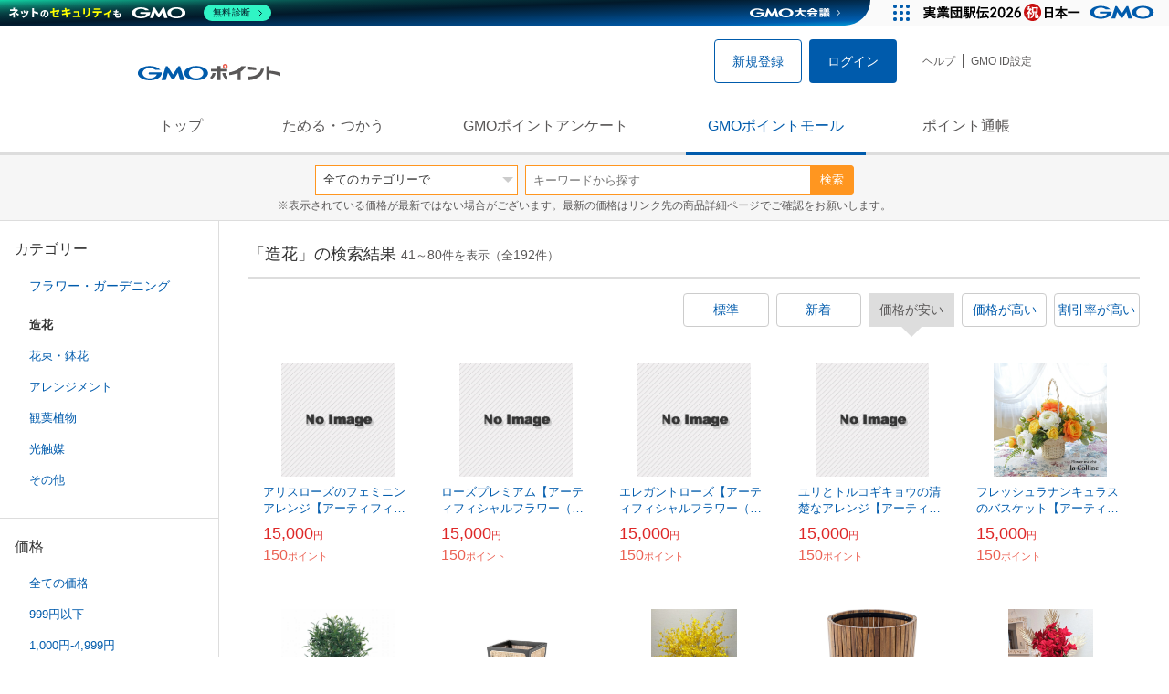

--- FILE ---
content_type: text/html; charset=UTF-8
request_url: https://point.gmo.jp/shopping/list?sell_price_lower=10000&sell_price_upper=&search_cateId=13101&search_order_type=1&page=2
body_size: 9478
content:

<!DOCTYPE html>
<html lang="ja">

<head prefix="og: http://ogp.me/ns# fb: http://ogp.me/ns/fb# article: http://ogp.me/ns/article#">
    <script>(function (w, d, s, l, i) {
        w[l] = w[l] || []; w[l].push({
            'gtm.start':
                new Date().getTime(), event: 'gtm.js'
        }); var f = d.getElementsByTagName(s)[0],
            j = d.createElement(s), dl = l != 'dataLayer' ? '&l=' + l : ''; j.async = true; j.src =
                'https://www.googletagmanager.com/gtm.js?id=' + i + dl; f.parentNode.insertBefore(j, f);
    })(window, document, 'script', 'dataLayer', 'GTM-M5P9R7L');</script>
<script>
    window.ga=window.ga||function(){(ga.q=ga.q||[]).push(arguments)};ga.l=+new Date;
    ga('require', 'GTM-5TNVQVN');
    ga('send', 'pageview');
    ga('create', 'UA-55588034-1', 'auto', 'onamae-server');
    ga('onamae-server.send', 'pageview');
    ga('create', 'UA-47544241-1', 'auto', 'onamae');
    ga('onamae.send', 'pageview');
</script>
<script async src='https://www.google-analytics.com/analytics.js'></script>  <meta http-equiv="Content-Type" content="text/html; charset=UTF-8">
  <meta http-equiv="content-language" content="ja" />
  <meta http-equiv="content-style-type" content="text/css" />
  <meta http-equiv="content-script-type" content="text/javascript" />
  <link rel="icon" type="image/x-icon" href="/favicon.ico" />
  <link rel="Shortcut Icon" type="img/x-icon" href="/favicon.ico" />
        <link rel="preconnect" href="https://aff.makeshop.jp" crossorigin>
    <link rel="stylesheet" type="text/css" href="/pc/css/style.css?2511" />
<link rel="stylesheet" type="text/css" href="/vendor/slick-carousel/slick/slick.css" />
<link rel="stylesheet" type="text/css" href="/vendor/slick-carousel/slick/slick-theme.css" />
    <script type="text/javascript" src="/vendor/jquery/dist/jquery.min.js"></script> 

<script type="text/javascript" src="/vendor/js-cookie/src/js.cookie.js" defer></script>
<script type="text/javascript" src="/vendor/lazysizes/lazysizes.min.js" defer></script>
<script type="text/javascript" src="/common/js/default.js?200323" defer></script>
<script type="text/javascript" src="/common/js/jquery.cookie.js" defer></script>

<script type="text/javascript" src="/common/js/modal.js?190924" defer></script>

<script type="text/javascript" src="/vendor/slick-carousel/slick/slick.min.js" defer></script>

<script type="text/javascript" src="/common/js/tokushop.js?200717" defer></script>

<script type="text/javascript" src="/pc/js/service/slider.js?2004" defer></script>

<script type="text/javascript" src="/vendor/jquery-colorbox/jquery.colorbox-min.js" defer></script>
  <script type="text/javascript" src="/pc/js/current.js" defer></script>
    <script type="text/javascript" src="/common/js/shopping/shopping.js" defer></script>
    <link rel="stylesheet" type="text/css" href="/pc/css/views/Mall.css?2007">
  <title>造花の商品一覧｜GMOポイントモール</title>
  <meta name="description" content="造花の商品一覧ページです。GMOポイントがたまる＆つかえるオンラインショップが大集合！貯まったポイントはショッピングで１ポイント＝１円として使えます。" />
  <script>
  var pathname = window.location.pathname;
  if(navigator.cookieEnabled !== true && pathname.includes("error") === false && !window.navigator.userAgent.includes('GoogleAdSenseInfeed')) {
    console.log("クッキーが無効です。");
    window.location.href = "/error/supported";
  }
</script>
  <noscript>
    Javascriptが必要です。
  </noscript>
</head>

<body>
    <noscript>
    <iframe src="https://www.googletagmanager.com/ns.html?id=GTM-M5P9R7L" height="0" width="0" style="display:none;visibility:hidden"></iframe>
  </noscript>
    <!-- GMOグループヘッダー -->
<script type="text/javascript" charset="UTF-8" src="//cache.img.gmo.jp/gmo/header/script.min.js" id="gmoheadertag" async="async"></script>    <header class="l-Header">
  <div class="c-Header">
    <div class="c-Header__inner">
      <h1 class="c-Headerlogo">
        <a class="logo a-Header" href="/">
          <img src="/common/img/logo.svg" alt="GMOインターネットグループの共通ポイント「GMOポイント」" width="140" height="16">
        </a>
      </h1>
             <ul class="c-HeaderNonLogin">
        <li>
          <a class="Btn__signUp a-Header" href="/member/registration"> 新規登録 </a>
        </li>
        <li>
          <a class="Btn__primary a-Header" href="/auth/login"> ログイン </a>
        </li>
      </ul>
            <ul class="c-HeaderNavList">
        <li>
          <a href="https://faq.point.gmo.jp/" class="a-Header">ヘルプ</a>
        </li>
        <li>
          <a href="/mypage/menu" class="a-Header">GMO ID設定 </a>
        </li>
              </ul>
    </div>
                          </div>
    <nav class="c-GlobalNav">
    <ul class="c-GlobalNav__list">
      <li>
        <a id="pointtop" href="/" class="a-GlobalNav"> トップ </a>
      </li>
      <li>
        <a id="aboutservice" href="/about/service" class="a-GlobalNav">ためる・つかう</a>
      </li>
      <li>
        <a id="research" href="/research/top" class="a-GlobalNav">GMOポイントアンケート</a>
      </li>
      <li>
        <a id="shopping" href="/shopping/top" class="a-GlobalNav">GMOポイントモール</a>
      </li>
      <li>
        <a id="mypagepoint" href="/mypage/point" class="a-GlobalNav">ポイント通帳</a>
      </li>
    </ul>
  </nav>
</header><script>
  (function () {
    let pathname = window.location.pathname;
    pathname01 = pathname;
    pathname02 = pathname.split("/")[1];
    switch (pathname01) {
      case "/":
        document.getElementById('pointtop').classList.add("active"); break;
      case "/about/point":
        document.getElementById('pointtop').classList.add("active"); break;
      case "/about/id":
        document.getElementById('pointtop').classList.add("active"); break;
      case "/about/service":
        document.getElementById('aboutservice').classList.add("active"); break;
      case "/mypage/point":
        document.getElementById('mypagepoint').classList.add("active"); break;
      case "/mypage/point/":
        document.getElementById('mypagepoint').classList.add("active"); break;
      case "/mypage/point/index":
        document.getElementById('mypagepoint').classList.add("active"); break;
    }
    switch (pathname02) {
      case "research":
        document.getElementById('research').classList.add("active"); break;
      case "shopping":
        document.getElementById('shopping').classList.add("active"); break;
    }
  })()
</script>    <div class="l-ContentWrapper--mall">
  <div class="v-MallSearch">
    <form name="shoppingForm" action="/shopping/list" method="get">
  <div class="v-MallSearch__inner">
    <div class="v-MallSearchSelect categoryLP">
      <label class="v-MallSearchSelect__label">
        <select name="search_cateId" class="v-MallSearchSelect__select">
          <option value="0">全てのカテゴリーで</option>
          <option value="9">フード・菓子</option>
          <option value="17">本・雑誌・コミック</option>
          <option value="5">パソコン・周辺機器</option>
          <option value="6">家電・AV機器・カメラ</option>
          <option value="8">おもちゃ・ホビー・ゲーム</option>
          <option value="1">ファッション・ブランド</option>
          <option value="15">生活・インテリア・文具</option>
          <option value="10">ドリンク・アルコール</option>
          <option value="16">スポーツ・アウトドア・旅行</option>
          <option value="2">バッグ・靴・小物</option>
          <option value="12">ビューティ・コスメ・香水</option>
          <option value="7">CD・DVD・楽器</option>
          <option value="20">車・バイク</option>
          <option value="14">ペット・ペットグッズ</option>
          <option value="4">キッズ・ベビー・マタニティ</option>
          <option value="13">フラワー・ガーデニング</option>
          <option value="11">ヘルス・ダイエット</option>
          <option value="3">ジュエリー・アクセサリー</option>
          <option value="19">ダウンロード・コンテンツ</option>
          <option value="18">イベント・チケット・サービス</option>
          <option value="21">その他</option>
                  </select>
      </label>
    </div>
    <div class="v-MallSearchForm">
      <input type="text" name="search_word" value="" placeholder="キーワードから探す" maxlength="255" class="v-MallSearchForm__inputText">
      <div class="v-MallSearchForm__inputBtn">
        <button type="submit" class="Btn_search">検索</button>
      </div>
      <input type="hidden" name="search_order_type" value="1">
      <input type="hidden" name="payment_type" value="0">
      <input type="hidden" name="search_type" value="form">
    </div>
  </div>
  </form>
  <p class="v-MallSearch__text">※表示されている価格が最新ではない場合がございます。最新の価格はリンク先の商品詳細ページでご確認をお願いします。</p>
</div>  <div class="l-Content">
    <div class="l-ContentSub--mall">
      <section class="v-MallMenu">
  <h3 class="v-MallMenu__title">カテゴリー</h3>
    <ul class="v-MallMenuList">
        <li class="v-MallMenuList__item--up">
      <a href="/shopping/list?sell_price_lower=10000&amp;sell_price_upper=&amp;search_cateId=13">
        フラワー・ガーデニング
      </a>
    </li>
    <li class="v-MallMenuList__item--present"> 造花 </li>
                            <li class="v-MallMenuList__item--down">
      <a href="/shopping/list?sell_price_lower=10000&amp;sell_price_upper=&amp;search_cateId=131010568">
        <span class="v-MallMenuList__icon mallicon-131010568"></span> 花束・鉢花
      </a>
    </li>
                <li class="v-MallMenuList__item--down">
      <a href="/shopping/list?sell_price_lower=10000&amp;sell_price_upper=&amp;search_cateId=131010569">
        <span class="v-MallMenuList__icon mallicon-131010569"></span> アレンジメント
      </a>
    </li>
                <li class="v-MallMenuList__item--down">
      <a href="/shopping/list?sell_price_lower=10000&amp;sell_price_upper=&amp;search_cateId=131010570">
        <span class="v-MallMenuList__icon mallicon-131010570"></span> 観葉植物
      </a>
    </li>
                <li class="v-MallMenuList__item--down">
      <a href="/shopping/list?sell_price_lower=10000&amp;sell_price_upper=&amp;search_cateId=131010571">
        <span class="v-MallMenuList__icon mallicon-131010571"></span> 光触媒
      </a>
    </li>
                <li class="v-MallMenuList__item--down">
      <a href="/shopping/list?sell_price_lower=10000&amp;sell_price_upper=&amp;search_cateId=131010572">
        <span class="v-MallMenuList__icon mallicon-131010572"></span> その他
      </a>
    </li>
              </ul>
  </section>
<section class="v-MallMenu">
  <h3 class="v-MallMenu__title">価格</h3>
  <ul class="v-MallMenuList">
            <li class="v-MallMenuList__item">
      <a href="/shopping/list?sell_price_lower=&amp;sell_price_upper=&amp;search_cateId=13101">
        全ての価格
      </a>
    </li>
                <li class="v-MallMenuList__item">
      <a href="/shopping/list?sell_price_lower=&amp;sell_price_upper=999&amp;search_cateId=13101">
        999円以下
      </a>
    </li>
                <li class="v-MallMenuList__item">
      <a href="/shopping/list?sell_price_lower=1000&amp;sell_price_upper=4999&amp;search_cateId=13101">
        1,000円-4,999円
      </a>
    </li>
                <li class="v-MallMenuList__item">
      <a href="/shopping/list?sell_price_lower=5000&amp;sell_price_upper=9999&amp;search_cateId=13101">
        5,000円-9,999円
      </a>
    </li>
                <li class="v-MallMenuList__item--selected">
      <p>10,000円以上</p>
    </li>
          </ul>
  <form name="shoppingForm" action="/shopping/list" method="get">
  <div class="v-MallMenuPrice__area">
    <div class="v-MallMenuPrice__inner">
      <input type="text" name="sell_price_lower" value="10000" maxlength="9" class="v-MallMenuPrice__input">
      <span class="v-MallMenuPrice__unit">円</span>
      <span class="v-MallMenuPrice__unit">〜</span>
      <input type="text" name="sell_price_upper" value="" maxlength="9" class="v-MallMenuPrice__input">
      <span class="v-MallMenuPrice__unit">円</span>
      <input type="hidden" name="search_word" value="">
      <input type="hidden" name="search_order_type" value="1">
      <input type="hidden" name="payment_type" value="0">
      <input type="hidden" name="search_cateId" value="13101">
    </div>
    <div class="v-MallMenuPrice__btn">
      <button type="submit" class="Btn__secondary">絞り込む</button>
    </div>
  </div>
  </form>
</section>
<section class="v-MallMenu">
  <h3 class="v-MallMenu__title">支払い方法</h3>
  <div class="v-MallMenuCheck">
    <form name="shoppingForm" action="/shopping/list" method="get">
    <label class="v-MallMenuCheck__label">
            <input id="payment_type_checkbox" type="checkbox" class="v-MallMenuCheck__box" name="payment_type" value="">
            カードが使える商品のみ
    </label>
    <input type="hidden" name="search_word" value="">
    <input type="hidden" name="search_order_type" value="1">
    <input type="hidden" name="sell_price_lower" value="10000">
    <input type="hidden" name="sell_price_upper" value="">
    <input type="hidden" name="search_cateId" value="13101">
    </form>
  </div>
</section>    </div>
    <div class="l-ContentMain--mall">
      <div class="v-MallTop">
        <div class="v-MallCardArea">
                    <h2 class="v-MallCardArea__title">
                        「造花」の検索結果
                        <div class="c-PagerNumber">
              <span class="c-PagerNumber__number"> 41</span><span class="c-PagerNumber__unit">～</span><span class="c-PagerNumber__number">80</span><span class="c-PagerNumber__unit">件を表示（全</span><span class="c-PagerNumber__number">192</span><span class="c-PagerNumber__unit">件）</span>
            </div>
          </h2>
          <div class="v-MallCardArea__switchArea">
            <ul class="c-Switch">
              <li>
                                <a href="/shopping/list?sell_price_lower=10000&amp;sell_price_upper=&amp;search_cateId=13101&amp;search_order_type=4">
                  <span class="c-Switch__item">標準</span>
                </a>
                              </li>
              <li>
                                <a href="/shopping/list?sell_price_lower=10000&amp;sell_price_upper=&amp;search_cateId=13101&amp;search_order_type=3">
                  <span class="c-Switch__item">新着</span>
                </a>
                              </li>
              <li>
                                <span class="c-Switch__item--current">価格が安い</span>
                              </li>
              <li>
                                <a href="/shopping/list?sell_price_lower=10000&amp;sell_price_upper=&amp;search_cateId=13101&amp;search_order_type=2">
                  <span class="c-Switch__item">価格が高い</span>
                </a>
                              </li>
              <li>
                                <a href="/shopping/list?sell_price_lower=10000&amp;sell_price_upper=&amp;search_cateId=13101&amp;search_order_type=5">
                  <span class="c-Switch__item">割引率が高い</span>
                </a>
                              </li>
            </ul>
          </div>
                    <ul class="c-ListWrapperRow">
                                                <li class="c-ListWrapperItem">
              <a class="shop-item-link" target="blank" href="https://aff.makeshop.jp/landing.html?service_id=1&amp;shop_id=lacolline&amp;media_id=TP&amp;url=http%3A%2F%2Fwww.flower-lacolline.com%2Fshopdetail%2F000000000008%2F" onclick="funcItemClick(&#039;13101&#039;,&#039;&#039;,&#039;8&#039;,&#039;41&#039;,&#039;0&#039;,&#039;1&#039;);funcSetItemHistoryCookie(&#039;8&#039;,&#039;http://www.flower-lacolline.com/shopdetail/000000000008/&#039;,&#039;&#039;,&#039;/common/img/shopping/img_noimage100x100.gif&#039;,&#039;アリスローズのフェミニンアレンジ【アーティフィシャルフラワー（高級造花）アレンジ】&#039;);">
                <dl class="c-ProductCard--mallList">
                  <dt class="c-ProductCard__thumb--mall">
                                        <img data-sizes="auto" data-src="https://point.gmo.jp/image/46d1647b8ec709325b7b94c988b9d2c39c4c6945?url=%2Fcommon%2Fimg%2Fshopping%2Fimg_noimage100x100.gif" onerror="this.src='/common/img/shopping/img_noimage100x100.gif'" class="lazyload">
                                      </dt>
                                                      <dd class="c-ProductCard__link">
                    アリスローズのフェミニンアレンジ【アーティフィシャルフラワー（高級造花）アレンジ】
                  </dd>
                  <dd class="c-ProductCard__price">
                    <span class="c-ProductCard__amount">15,000</span><span class="c-ProductCard__unit">円</span>
                                      </dd>
                  <dd class="c-ProductCard__point--mall">
                    <span class="c-ProductCard__amount">150</span><span class="c-ProductCard__unit">ポイント</span>
                  </dd>
                </dl>
              </a>
            </li>
                                                <li class="c-ListWrapperItem">
              <a class="shop-item-link" target="blank" href="https://aff.makeshop.jp/landing.html?service_id=1&amp;shop_id=lacolline&amp;media_id=TP&amp;url=http%3A%2F%2Fwww.flower-lacolline.com%2Fshopdetail%2F000000000007%2F" onclick="funcItemClick(&#039;13101&#039;,&#039;&#039;,&#039;7&#039;,&#039;41&#039;,&#039;1&#039;,&#039;1&#039;);funcSetItemHistoryCookie(&#039;7&#039;,&#039;http://www.flower-lacolline.com/shopdetail/000000000007/&#039;,&#039;&#039;,&#039;/common/img/shopping/img_noimage100x100.gif&#039;,&#039;ローズプレミアム【アーティフィシャルフラワー（高級造花）アレンジ】&#039;);">
                <dl class="c-ProductCard--mallList">
                  <dt class="c-ProductCard__thumb--mall">
                                        <img data-sizes="auto" data-src="https://point.gmo.jp/image/46d1647b8ec709325b7b94c988b9d2c39c4c6945?url=%2Fcommon%2Fimg%2Fshopping%2Fimg_noimage100x100.gif" onerror="this.src='/common/img/shopping/img_noimage100x100.gif'" class="lazyload">
                                      </dt>
                                                      <dd class="c-ProductCard__link">
                    ローズプレミアム【アーティフィシャルフラワー（高級造花）アレンジ】
                  </dd>
                  <dd class="c-ProductCard__price">
                    <span class="c-ProductCard__amount">15,000</span><span class="c-ProductCard__unit">円</span>
                                      </dd>
                  <dd class="c-ProductCard__point--mall">
                    <span class="c-ProductCard__amount">150</span><span class="c-ProductCard__unit">ポイント</span>
                  </dd>
                </dl>
              </a>
            </li>
                                                <li class="c-ListWrapperItem">
              <a class="shop-item-link" target="blank" href="https://aff.makeshop.jp/landing.html?service_id=1&amp;shop_id=lacolline&amp;media_id=TP&amp;url=http%3A%2F%2Fwww.flower-lacolline.com%2Fshopdetail%2F000000000001%2F" onclick="funcItemClick(&#039;13101&#039;,&#039;&#039;,&#039;1&#039;,&#039;41&#039;,&#039;2&#039;,&#039;1&#039;);funcSetItemHistoryCookie(&#039;1&#039;,&#039;http://www.flower-lacolline.com/shopdetail/000000000001/&#039;,&#039;&#039;,&#039;/common/img/shopping/img_noimage100x100.gif&#039;,&#039;エレガントローズ【アーティフィシャルフラワー（高級造花）アレンジ】&#039;);">
                <dl class="c-ProductCard--mallList">
                  <dt class="c-ProductCard__thumb--mall">
                                        <img data-sizes="auto" data-src="https://point.gmo.jp/image/46d1647b8ec709325b7b94c988b9d2c39c4c6945?url=%2Fcommon%2Fimg%2Fshopping%2Fimg_noimage100x100.gif" onerror="this.src='/common/img/shopping/img_noimage100x100.gif'" class="lazyload">
                                      </dt>
                                                      <dd class="c-ProductCard__link">
                    エレガントローズ【アーティフィシャルフラワー（高級造花）アレンジ】
                  </dd>
                  <dd class="c-ProductCard__price">
                    <span class="c-ProductCard__amount">15,000</span><span class="c-ProductCard__unit">円</span>
                                      </dd>
                  <dd class="c-ProductCard__point--mall">
                    <span class="c-ProductCard__amount">150</span><span class="c-ProductCard__unit">ポイント</span>
                  </dd>
                </dl>
              </a>
            </li>
                                                <li class="c-ListWrapperItem">
              <a class="shop-item-link" target="blank" href="https://aff.makeshop.jp/landing.html?service_id=1&amp;shop_id=lacolline&amp;media_id=TP&amp;url=http%3A%2F%2Fwww.flower-lacolline.com%2Fshopdetail%2F000000001624%2F" onclick="funcItemClick(&#039;13101&#039;,&#039;&#039;,&#039;1624&#039;,&#039;41&#039;,&#039;3&#039;,&#039;1&#039;);funcSetItemHistoryCookie(&#039;1624&#039;,&#039;http://www.flower-lacolline.com/shopdetail/000000001624/&#039;,&#039;&#039;,&#039;/common/img/shopping/img_noimage100x100.gif&#039;,&#039;ユリとトルコギキョウの清楚なアレンジ【アーティフィシャルフラワー（高級造花）アレンジ】&#039;);">
                <dl class="c-ProductCard--mallList">
                  <dt class="c-ProductCard__thumb--mall">
                                        <img data-sizes="auto" data-src="https://point.gmo.jp/image/46d1647b8ec709325b7b94c988b9d2c39c4c6945?url=%2Fcommon%2Fimg%2Fshopping%2Fimg_noimage100x100.gif" onerror="this.src='/common/img/shopping/img_noimage100x100.gif'" class="lazyload">
                                      </dt>
                                                      <dd class="c-ProductCard__link">
                    ユリとトルコギキョウの清楚なアレンジ【アーティフィシャルフラワー（高級造花）アレンジ】
                  </dd>
                  <dd class="c-ProductCard__price">
                    <span class="c-ProductCard__amount">15,000</span><span class="c-ProductCard__unit">円</span>
                                      </dd>
                  <dd class="c-ProductCard__point--mall">
                    <span class="c-ProductCard__amount">150</span><span class="c-ProductCard__unit">ポイント</span>
                  </dd>
                </dl>
              </a>
            </li>
                                                <li class="c-ListWrapperItem">
              <a class="shop-item-link" target="blank" href="https://aff.makeshop.jp/landing.html?service_id=1&amp;shop_id=lacolline&amp;media_id=TP&amp;url=http%3A%2F%2Fwww.flower-lacolline.com%2Fshopdetail%2F000000000032%2F" onclick="funcItemClick(&#039;13101&#039;,&#039;&#039;,&#039;32&#039;,&#039;41&#039;,&#039;4&#039;,&#039;1&#039;);funcSetItemHistoryCookie(&#039;32&#039;,&#039;http://www.flower-lacolline.com/shopdetail/000000000032/&#039;,&#039;&#039;,&#039;http://makeshop-multi-images.akamaized.net/lacolline/itemimages/000000000032_7Hnj0aI.jpg&#039;,&#039;フレッシュラナンキュラスのバスケット【アーティフィシャルフラワー（高級造花）アレンジ】&#039;);">
                <dl class="c-ProductCard--mallList">
                  <dt class="c-ProductCard__thumb--mall">
                                        <img data-sizes="auto" data-src="https://point.gmo.jp/image/05fbfe684ecc79e2c70cd2729881a93d8f2244b3?url=http%3A%2F%2Fmakeshop-multi-images.akamaized.net%2Flacolline%2Fitemimages%2F000000000032_7Hnj0aI.jpg" onerror="this.src='/common/img/shopping/img_noimage100x100.gif'" class="lazyload">
                                      </dt>
                                                      <dd class="c-ProductCard__link">
                    フレッシュラナンキュラスのバスケット【アーティフィシャルフラワー（高級造花）アレンジ】
                  </dd>
                  <dd class="c-ProductCard__price">
                    <span class="c-ProductCard__amount">15,000</span><span class="c-ProductCard__unit">円</span>
                                      </dd>
                  <dd class="c-ProductCard__point--mall">
                    <span class="c-ProductCard__amount">150</span><span class="c-ProductCard__unit">ポイント</span>
                  </dd>
                </dl>
              </a>
            </li>
                                                <li class="c-ListWrapperItem">
              <a class="shop-item-link" target="blank" href="https://aff.makeshop.jp/landing.html?service_id=1&amp;shop_id=lacolline&amp;media_id=TP&amp;url=http%3A%2F%2Fwww.flower-lacolline.com%2Fshopdetail%2F000000002663%2F" onclick="funcItemClick(&#039;13101&#039;,&#039;&#039;,&#039;2663&#039;,&#039;41&#039;,&#039;5&#039;,&#039;1&#039;);funcSetItemHistoryCookie(&#039;2663&#039;,&#039;http://www.flower-lacolline.com/shopdetail/000000002663/&#039;,&#039;&#039;,&#039;http://makeshop-multi-images.akamaized.net/lacolline/itemimages/000000002663_nXS7YP2.jpg&#039;,&#039;オリーブトピアリー　Ｌ（東京堂／FZ004401, FZ4401）【アーティフィシャルグリーンアレンジ（観葉植物）】&#039;);">
                <dl class="c-ProductCard--mallList">
                  <dt class="c-ProductCard__thumb--mall">
                                        <img data-sizes="auto" data-src="https://point.gmo.jp/image/726b96977b613681a13f29d99ff0340c924abf22?url=http%3A%2F%2Fmakeshop-multi-images.akamaized.net%2Flacolline%2Fitemimages%2F000000002663_nXS7YP2.jpg" onerror="this.src='/common/img/shopping/img_noimage100x100.gif'" class="lazyload">
                                      </dt>
                                                      <dd class="c-ProductCard__link">
                    オリーブトピアリー　Ｌ（東京堂／FZ004401, FZ4401）【アーティフィシャルグリーンアレンジ（観葉植物）】
                  </dd>
                  <dd class="c-ProductCard__price">
                    <span class="c-ProductCard__amount">15,246</span><span class="c-ProductCard__unit">円</span>
                                      </dd>
                  <dd class="c-ProductCard__point--mall">
                    <span class="c-ProductCard__amount">152</span><span class="c-ProductCard__unit">ポイント</span>
                  </dd>
                </dl>
              </a>
            </li>
                                                <li class="c-ListWrapperItem">
              <a class="shop-item-link" target="blank" href="https://aff.makeshop.jp/landing.html?service_id=1&amp;shop_id=niki2021&amp;media_id=TP&amp;url=http%3A%2F%2Fwww.niki0426.shop%2Fshopdetail%2F000000000147%2F" onclick="funcItemClick(&#039;13101&#039;,&#039;&#039;,&#039;147&#039;,&#039;41&#039;,&#039;6&#039;,&#039;1&#039;);funcSetItemHistoryCookie(&#039;147&#039;,&#039;http://www.niki0426.shop/shopdetail/000000000147/&#039;,&#039;&#039;,&#039;http://makeshop-multi-images.akamaized.net/niki2021/itemimages/000000000147_hySTvR5.jpg&#039;,&#039;残りわずか　Mindi　ミンディープランターカバー&#039;);">
                <dl class="c-ProductCard--mallList">
                  <dt class="c-ProductCard__thumb--mall">
                                        <img data-sizes="auto" data-src="https://point.gmo.jp/image/8d1c1330f3790e78de1c278301fe5d2e0b2619f8?url=http%3A%2F%2Fmakeshop-multi-images.akamaized.net%2Fniki2021%2Fitemimages%2F000000000147_hySTvR5.jpg" onerror="this.src='/common/img/shopping/img_noimage100x100.gif'" class="lazyload">
                                      </dt>
                                                      <dd class="c-ProductCard__link">
                    残りわずか　Mindi　ミンディープランターカバー
                  </dd>
                  <dd class="c-ProductCard__price">
                    <span class="c-ProductCard__amount">15,400</span><span class="c-ProductCard__unit">円</span>
                                      </dd>
                  <dd class="c-ProductCard__point--mall">
                    <span class="c-ProductCard__amount">154</span><span class="c-ProductCard__unit">ポイント</span>
                  </dd>
                </dl>
              </a>
            </li>
                                                <li class="c-ListWrapperItem">
              <a class="shop-item-link" target="blank" href="https://aff.makeshop.jp/landing.html?service_id=1&amp;shop_id=woodpecker&amp;media_id=TP&amp;url=http%3A%2F%2Fwww.woodpeck.net%2Fshopdetail%2F000000001001%2F" onclick="funcItemClick(&#039;13101&#039;,&#039;&#039;,&#039;1001&#039;,&#039;41&#039;,&#039;7&#039;,&#039;1&#039;);funcSetItemHistoryCookie(&#039;1001&#039;,&#039;http://www.woodpeck.net/shopdetail/000000001001/&#039;,&#039;&#039;,&#039;http://makeshop-multi-images.akamaized.net/woodpecker/itemimages/000000001001_cmTOJvE.jpg&#039;,&#039;造花　オンシジュームアレンジ　風水アレンジ　ギフト　新築お祝い　ホテル　風水金運カラー黄色　ダイヤモンド触媒加工品　送料無料&#039;);">
                <dl class="c-ProductCard--mallList">
                  <dt class="c-ProductCard__thumb--mall">
                                        <img data-sizes="auto" data-src="https://point.gmo.jp/image/d773abcb0603230a6486e0dc2f5b83d9dd4c1c33?url=http%3A%2F%2Fmakeshop-multi-images.akamaized.net%2Fwoodpecker%2Fitemimages%2F000000001001_cmTOJvE.jpg" onerror="this.src='/common/img/shopping/img_noimage100x100.gif'" class="lazyload">
                                      </dt>
                                                      <dd class="c-ProductCard__link">
                    造花　オンシジュームアレンジ　風水アレンジ　ギフト　新築お祝い　ホテル　風水金運カラー黄色　ダイヤモンド触媒加工品　送料無料
                  </dd>
                  <dd class="c-ProductCard__price">
                    <span class="c-ProductCard__amount">15,700</span><span class="c-ProductCard__unit">円</span>
                                      </dd>
                  <dd class="c-ProductCard__point--mall">
                    <span class="c-ProductCard__amount">157</span><span class="c-ProductCard__unit">ポイント</span>
                  </dd>
                </dl>
              </a>
            </li>
                                                <li class="c-ListWrapperItem">
              <a class="shop-item-link" target="blank" href="https://aff.makeshop.jp/landing.html?service_id=1&amp;shop_id=niki2021&amp;media_id=TP&amp;url=http%3A%2F%2Fwww.niki0426.shop%2Fshopdetail%2F000000000130%2F" onclick="funcItemClick(&#039;13101&#039;,&#039;&#039;,&#039;130&#039;,&#039;41&#039;,&#039;8&#039;,&#039;1&#039;);funcSetItemHistoryCookie(&#039;130&#039;,&#039;http://www.niki0426.shop/shopdetail/000000000130/&#039;,&#039;&#039;,&#039;http://makeshop-multi-images.akamaized.net/niki2021/itemimages/000000000130_65NkX0E.png&#039;,&#039;グリーンベース&#039;);">
                <dl class="c-ProductCard--mallList">
                  <dt class="c-ProductCard__thumb--mall">
                                        <img data-sizes="auto" data-src="https://point.gmo.jp/image/a22d8f828134a7d605e29e29aa424908d5d8f731?url=http%3A%2F%2Fmakeshop-multi-images.akamaized.net%2Fniki2021%2Fitemimages%2F000000000130_65NkX0E.png" onerror="this.src='/common/img/shopping/img_noimage100x100.gif'" class="lazyload">
                                      </dt>
                                                      <dd class="c-ProductCard__link">
                    グリーンベース
                  </dd>
                  <dd class="c-ProductCard__price">
                    <span class="c-ProductCard__amount">15,730</span><span class="c-ProductCard__unit">円</span>
                                      </dd>
                  <dd class="c-ProductCard__point--mall">
                    <span class="c-ProductCard__amount">157</span><span class="c-ProductCard__unit">ポイント</span>
                  </dd>
                </dl>
              </a>
            </li>
                                                <li class="c-ListWrapperItem">
              <a class="shop-item-link" target="blank" href="https://aff.makeshop.jp/landing.html?service_id=1&amp;shop_id=woodpecker&amp;media_id=TP&amp;url=http%3A%2F%2Fwww.woodpeck.net%2Fshopdetail%2F000000001065%2F" onclick="funcItemClick(&#039;13101&#039;,&#039;&#039;,&#039;1065&#039;,&#039;41&#039;,&#039;9&#039;,&#039;1&#039;);funcSetItemHistoryCookie(&#039;1065&#039;,&#039;http://www.woodpeck.net/shopdetail/000000001065/&#039;,&#039;&#039;,&#039;http://makeshop-multi-images.akamaized.net/woodpecker/itemimages/000000001065_6bzwGBY.jpg&#039;,&#039;造花　　クリスマスアレンジ　スタンドフラワー　店舗装飾　ギフト&#039;);">
                <dl class="c-ProductCard--mallList">
                  <dt class="c-ProductCard__thumb--mall">
                                        <img data-sizes="auto" data-src="https://point.gmo.jp/image/456dd9cee7fdba462cd45be8df89f2c62ea0ab91?url=http%3A%2F%2Fmakeshop-multi-images.akamaized.net%2Fwoodpecker%2Fitemimages%2F000000001065_6bzwGBY.jpg" onerror="this.src='/common/img/shopping/img_noimage100x100.gif'" class="lazyload">
                                      </dt>
                                                      <dd class="c-ProductCard__link">
                    造花　　クリスマスアレンジ　スタンドフラワー　店舗装飾　ギフト
                  </dd>
                  <dd class="c-ProductCard__price">
                    <span class="c-ProductCard__amount">15,800</span><span class="c-ProductCard__unit">円</span>
                                        <span class="c-ProductCard__saleMark">
                      <span class="c-ProductCard__amount">16</span><span class="c-ProductCard__unit">%OFF</span>
                    </span>
                                      </dd>
                  <dd class="c-ProductCard__point--mall">
                    <span class="c-ProductCard__amount">158</span><span class="c-ProductCard__unit">ポイント</span>
                  </dd>
                </dl>
              </a>
            </li>
                                                <li class="c-ListWrapperItem">
              <a class="shop-item-link" target="blank" href="https://aff.makeshop.jp/landing.html?service_id=1&amp;shop_id=lacolline&amp;media_id=TP&amp;url=http%3A%2F%2Fwww.flower-lacolline.com%2Fshopdetail%2F000000002041%2F" onclick="funcItemClick(&#039;13101&#039;,&#039;&#039;,&#039;2041&#039;,&#039;41&#039;,&#039;10&#039;,&#039;1&#039;);funcSetItemHistoryCookie(&#039;2041&#039;,&#039;http://www.flower-lacolline.com/shopdetail/000000002041/&#039;,&#039;&#039;,&#039;/common/img/shopping/img_noimage100x100.gif&#039;,&#039;バラのキャンドルテーブルアレンジ【アーティフィシャルフラワー（高級造花）アレンジ】&#039;);">
                <dl class="c-ProductCard--mallList">
                  <dt class="c-ProductCard__thumb--mall">
                                        <img data-sizes="auto" data-src="https://point.gmo.jp/image/46d1647b8ec709325b7b94c988b9d2c39c4c6945?url=%2Fcommon%2Fimg%2Fshopping%2Fimg_noimage100x100.gif" onerror="this.src='/common/img/shopping/img_noimage100x100.gif'" class="lazyload">
                                      </dt>
                                                      <dd class="c-ProductCard__link">
                    バラのキャンドルテーブルアレンジ【アーティフィシャルフラワー（高級造花）アレンジ】
                  </dd>
                  <dd class="c-ProductCard__price">
                    <span class="c-ProductCard__amount">16,200</span><span class="c-ProductCard__unit">円</span>
                                      </dd>
                  <dd class="c-ProductCard__point--mall">
                    <span class="c-ProductCard__amount">162</span><span class="c-ProductCard__unit">ポイント</span>
                  </dd>
                </dl>
              </a>
            </li>
                                                <li class="c-ListWrapperItem">
              <a class="shop-item-link" target="blank" href="https://aff.makeshop.jp/landing.html?service_id=1&amp;shop_id=lacolline&amp;media_id=TP&amp;url=http%3A%2F%2Fwww.flower-lacolline.com%2Fshopdetail%2F000000000073%2F" onclick="funcItemClick(&#039;13101&#039;,&#039;&#039;,&#039;73&#039;,&#039;41&#039;,&#039;11&#039;,&#039;1&#039;);funcSetItemHistoryCookie(&#039;73&#039;,&#039;http://www.flower-lacolline.com/shopdetail/000000000073/&#039;,&#039;&#039;,&#039;http://makeshop-multi-images.akamaized.net/lacolline/itemimages/000000000073_3oJnP67.jpg&#039;,&#039;アマリリスとバラのアイアンスタンド（スタンドなし）【アーティフィシャルフラワー（高級造花）アレンジ】&#039;);">
                <dl class="c-ProductCard--mallList">
                  <dt class="c-ProductCard__thumb--mall">
                                        <img data-sizes="auto" data-src="https://point.gmo.jp/image/e8b5fc02b95a0c5fc57e6c45a978086d6fe5a0c6?url=http%3A%2F%2Fmakeshop-multi-images.akamaized.net%2Flacolline%2Fitemimages%2F000000000073_3oJnP67.jpg" onerror="this.src='/common/img/shopping/img_noimage100x100.gif'" class="lazyload">
                                      </dt>
                                                      <dd class="c-ProductCard__link">
                    アマリリスとバラのアイアンスタンド（スタンドなし）【アーティフィシャルフラワー（高級造花）アレンジ】
                  </dd>
                  <dd class="c-ProductCard__price">
                    <span class="c-ProductCard__amount">16,200</span><span class="c-ProductCard__unit">円</span>
                                      </dd>
                  <dd class="c-ProductCard__point--mall">
                    <span class="c-ProductCard__amount">162</span><span class="c-ProductCard__unit">ポイント</span>
                  </dd>
                </dl>
              </a>
            </li>
                                                <li class="c-ListWrapperItem">
              <a class="shop-item-link" target="blank" href="https://aff.makeshop.jp/landing.html?service_id=1&amp;shop_id=hanasuke0126&amp;media_id=TP&amp;url=http%3A%2F%2Fwww.hanasuke.jp%2Fshopdetail%2F014000000026%2F" onclick="funcItemClick(&#039;13101&#039;,&#039;&#039;,&#039;377&#039;,&#039;41&#039;,&#039;12&#039;,&#039;1&#039;);funcSetItemHistoryCookie(&#039;377&#039;,&#039;http://www.hanasuke.jp/shopdetail/014000000026/&#039;,&#039;&#039;,&#039;/common/img/shopping/img_noimage100x100.gif&#039;,&#039;造花　フラワーアレンジメント花　15000円&#039;);">
                <dl class="c-ProductCard--mallList">
                  <dt class="c-ProductCard__thumb--mall">
                                        <img data-sizes="auto" data-src="https://point.gmo.jp/image/46d1647b8ec709325b7b94c988b9d2c39c4c6945?url=%2Fcommon%2Fimg%2Fshopping%2Fimg_noimage100x100.gif" onerror="this.src='/common/img/shopping/img_noimage100x100.gif'" class="lazyload">
                                      </dt>
                                                      <dd class="c-ProductCard__link">
                    造花　フラワーアレンジメント花　15000円
                  </dd>
                  <dd class="c-ProductCard__price">
                    <span class="c-ProductCard__amount">16,500</span><span class="c-ProductCard__unit">円</span>
                                      </dd>
                  <dd class="c-ProductCard__point--mall">
                    <span class="c-ProductCard__amount">165</span><span class="c-ProductCard__unit">ポイント</span>
                  </dd>
                </dl>
              </a>
            </li>
                                                <li class="c-ListWrapperItem">
              <a class="shop-item-link" target="blank" href="https://aff.makeshop.jp/landing.html?service_id=1&amp;shop_id=bisella0202&amp;media_id=TP&amp;url=http%3A%2F%2Fwww.bisella.com%2Fshopdetail%2F000000017402%2F" onclick="funcItemClick(&#039;13101&#039;,&#039;&#039;,&#039;17402&#039;,&#039;41&#039;,&#039;13&#039;,&#039;1&#039;);funcSetItemHistoryCookie(&#039;17402&#039;,&#039;http://www.bisella.com/shopdetail/000000017402/&#039;,&#039;&#039;,&#039;/common/img/shopping/img_noimage100x100.gif&#039;,&#039;観葉植物 ディスプレイセット　グリーンL 人工植栽&#039;);">
                <dl class="c-ProductCard--mallList">
                  <dt class="c-ProductCard__thumb--mall">
                                        <img data-sizes="auto" data-src="https://point.gmo.jp/image/46d1647b8ec709325b7b94c988b9d2c39c4c6945?url=%2Fcommon%2Fimg%2Fshopping%2Fimg_noimage100x100.gif" onerror="this.src='/common/img/shopping/img_noimage100x100.gif'" class="lazyload">
                                      </dt>
                                    <dd class="c-ProductCard__link">
                    観葉植物 ディスプレイセット　グリーンL 人工植栽
                  </dd>
                  <dd class="c-ProductCard__price">
                    <span class="c-ProductCard__amount">16,500</span><span class="c-ProductCard__unit">円</span>
                                      </dd>
                  <dd class="c-ProductCard__point--mall">
                    <span class="c-ProductCard__amount">165</span><span class="c-ProductCard__unit">ポイント</span>
                  </dd>
                </dl>
              </a>
            </li>
                                                <li class="c-ListWrapperItem">
              <a class="shop-item-link" target="blank" href="https://aff.makeshop.jp/landing.html?service_id=1&amp;shop_id=bisella0202&amp;media_id=TP&amp;url=http%3A%2F%2Fwww.bisella.com%2Fshopdetail%2F000000017404%2F" onclick="funcItemClick(&#039;13101&#039;,&#039;&#039;,&#039;17404&#039;,&#039;41&#039;,&#039;14&#039;,&#039;1&#039;);funcSetItemHistoryCookie(&#039;17404&#039;,&#039;http://www.bisella.com/shopdetail/000000017404/&#039;,&#039;&#039;,&#039;/common/img/shopping/img_noimage100x100.gif&#039;,&#039;観葉植物 ディスプレイセット　フラワーL 人工植栽&#039;);">
                <dl class="c-ProductCard--mallList">
                  <dt class="c-ProductCard__thumb--mall">
                                        <img data-sizes="auto" data-src="https://point.gmo.jp/image/46d1647b8ec709325b7b94c988b9d2c39c4c6945?url=%2Fcommon%2Fimg%2Fshopping%2Fimg_noimage100x100.gif" onerror="this.src='/common/img/shopping/img_noimage100x100.gif'" class="lazyload">
                                      </dt>
                                    <dd class="c-ProductCard__link">
                    観葉植物 ディスプレイセット　フラワーL 人工植栽
                  </dd>
                  <dd class="c-ProductCard__price">
                    <span class="c-ProductCard__amount">16,500</span><span class="c-ProductCard__unit">円</span>
                                      </dd>
                  <dd class="c-ProductCard__point--mall">
                    <span class="c-ProductCard__amount">165</span><span class="c-ProductCard__unit">ポイント</span>
                  </dd>
                </dl>
              </a>
            </li>
                                                <li class="c-ListWrapperItem">
              <a class="shop-item-link" target="blank" href="https://aff.makeshop.jp/landing.html?service_id=1&amp;shop_id=gcom166&amp;media_id=TP&amp;url=http%3A%2F%2F1187i.com%2Fshopdetail%2F000000001039%2F" onclick="funcItemClick(&#039;13101&#039;,&#039;&#039;,&#039;1039&#039;,&#039;41&#039;,&#039;15&#039;,&#039;1&#039;);funcSetItemHistoryCookie(&#039;1039&#039;,&#039;http://1187i.com/shopdetail/000000001039/&#039;,&#039;&#039;,&#039;/common/img/shopping/img_noimage100x100.gif&#039;,&#039;地域限定！おまかせ　造花スタンド花1段&#039;);">
                <dl class="c-ProductCard--mallList">
                  <dt class="c-ProductCard__thumb--mall">
                                        <img data-sizes="auto" data-src="https://point.gmo.jp/image/46d1647b8ec709325b7b94c988b9d2c39c4c6945?url=%2Fcommon%2Fimg%2Fshopping%2Fimg_noimage100x100.gif" onerror="this.src='/common/img/shopping/img_noimage100x100.gif'" class="lazyload">
                                      </dt>
                                                      <dd class="c-ProductCard__link">
                    地域限定！おまかせ　造花スタンド花1段
                  </dd>
                  <dd class="c-ProductCard__price">
                    <span class="c-ProductCard__amount">16,900</span><span class="c-ProductCard__unit">円</span>
                                      </dd>
                  <dd class="c-ProductCard__point--mall">
                    <span class="c-ProductCard__amount">169</span><span class="c-ProductCard__unit">ポイント</span>
                  </dd>
                </dl>
              </a>
            </li>
                                                <li class="c-ListWrapperItem">
              <a class="shop-item-link" target="blank" href="https://aff.makeshop.jp/landing.html?service_id=1&amp;shop_id=lacolline&amp;media_id=TP&amp;url=http%3A%2F%2Fwww.flower-lacolline.com%2Fshopdetail%2F000000001586%2F" onclick="funcItemClick(&#039;13101&#039;,&#039;&#039;,&#039;1586&#039;,&#039;41&#039;,&#039;16&#039;,&#039;1&#039;);funcSetItemHistoryCookie(&#039;1586&#039;,&#039;http://www.flower-lacolline.com/shopdetail/000000001586/&#039;,&#039;&#039;,&#039;/common/img/shopping/img_noimage100x100.gif&#039;,&#039;アルトスリムツリー　６Ｆ（東京堂／XV003860, XV3860）【アーティフィシャルフラワー（高級造花）】&#039;);">
                <dl class="c-ProductCard--mallList">
                  <dt class="c-ProductCard__thumb--mall">
                                        <img data-sizes="auto" data-src="https://point.gmo.jp/image/46d1647b8ec709325b7b94c988b9d2c39c4c6945?url=%2Fcommon%2Fimg%2Fshopping%2Fimg_noimage100x100.gif" onerror="this.src='/common/img/shopping/img_noimage100x100.gif'" class="lazyload">
                                      </dt>
                                                      <dd class="c-ProductCard__link">
                    アルトスリムツリー　６Ｆ（東京堂／XV003860, XV3860）【アーティフィシャルフラワー（高級造花）】
                  </dd>
                  <dd class="c-ProductCard__price">
                    <span class="c-ProductCard__amount">17,204</span><span class="c-ProductCard__unit">円</span>
                                      </dd>
                  <dd class="c-ProductCard__point--mall">
                    <span class="c-ProductCard__amount">172</span><span class="c-ProductCard__unit">ポイント</span>
                  </dd>
                </dl>
              </a>
            </li>
                                                <li class="c-ListWrapperItem">
              <a class="shop-item-link" target="blank" href="https://aff.makeshop.jp/landing.html?service_id=1&amp;shop_id=woodpecker&amp;media_id=TP&amp;url=http%3A%2F%2Fwww.woodpeck.net%2Fshopdetail%2F000000001000%2F" onclick="funcItemClick(&#039;13101&#039;,&#039;&#039;,&#039;1000&#039;,&#039;41&#039;,&#039;17&#039;,&#039;1&#039;);funcSetItemHistoryCookie(&#039;1000&#039;,&#039;http://www.woodpeck.net/shopdetail/000000001000/&#039;,&#039;&#039;,&#039;http://makeshop-multi-images.akamaized.net/woodpecker/itemimages/000000001000_RGQUhEG.jpg&#039;,&#039;造花　ファーンアレンジ　スタンドアレンジ　触媒加工品　今人気のファーンアレンジ　送料無料&#039;);">
                <dl class="c-ProductCard--mallList">
                  <dt class="c-ProductCard__thumb--mall">
                                        <img data-sizes="auto" data-src="https://point.gmo.jp/image/43ff21badcda20d027ba6447d056a24913b3404d?url=http%3A%2F%2Fmakeshop-multi-images.akamaized.net%2Fwoodpecker%2Fitemimages%2F000000001000_RGQUhEG.jpg" onerror="this.src='/common/img/shopping/img_noimage100x100.gif'" class="lazyload">
                                      </dt>
                                    <dd class="c-ProductCard__link">
                    造花　ファーンアレンジ　スタンドアレンジ　触媒加工品　今人気のファーンアレンジ　送料無料
                  </dd>
                  <dd class="c-ProductCard__price">
                    <span class="c-ProductCard__amount">17,600</span><span class="c-ProductCard__unit">円</span>
                                      </dd>
                  <dd class="c-ProductCard__point--mall">
                    <span class="c-ProductCard__amount">176</span><span class="c-ProductCard__unit">ポイント</span>
                  </dd>
                </dl>
              </a>
            </li>
                                                <li class="c-ListWrapperItem">
              <a class="shop-item-link" target="blank" href="https://aff.makeshop.jp/landing.html?service_id=1&amp;shop_id=yuzawaya&amp;media_id=TP&amp;url=http%3A%2F%2Fwww.yuzawaya.shop%2Fshopdetail%2F000000052751%2F" onclick="funcItemClick(&#039;13101&#039;,&#039;&#039;,&#039;52751&#039;,&#039;41&#039;,&#039;18&#039;,&#039;1&#039;);funcSetItemHistoryCookie(&#039;52751&#039;,&#039;http://www.yuzawaya.shop/shopdetail/000000052751/&#039;,&#039;&#039;,&#039;/common/img/shopping/img_noimage100x100.gif&#039;,&#039;吸水フォーム 『アクアフォーム ドライ 48個入り』 松村工芸&#039;);">
                <dl class="c-ProductCard--mallList">
                  <dt class="c-ProductCard__thumb--mall">
                                        <img data-sizes="auto" data-src="https://point.gmo.jp/image/46d1647b8ec709325b7b94c988b9d2c39c4c6945?url=%2Fcommon%2Fimg%2Fshopping%2Fimg_noimage100x100.gif" onerror="this.src='/common/img/shopping/img_noimage100x100.gif'" class="lazyload">
                                      </dt>
                                    <dd class="c-ProductCard__link">
                    吸水フォーム 『アクアフォーム ドライ 48個入り』 松村工芸
                  </dd>
                  <dd class="c-ProductCard__price">
                    <span class="c-ProductCard__amount">17,600</span><span class="c-ProductCard__unit">円</span>
                                      </dd>
                  <dd class="c-ProductCard__point--mall">
                    <span class="c-ProductCard__amount">176</span><span class="c-ProductCard__unit">ポイント</span>
                  </dd>
                </dl>
              </a>
            </li>
                                                <li class="c-ListWrapperItem">
              <a class="shop-item-link" target="blank" href="https://aff.makeshop.jp/landing.html?service_id=1&amp;shop_id=bisella0202&amp;media_id=TP&amp;url=http%3A%2F%2Fwww.bisella.com%2Fshopdetail%2F000000017392%2F" onclick="funcItemClick(&#039;13101&#039;,&#039;&#039;,&#039;17392&#039;,&#039;41&#039;,&#039;19&#039;,&#039;1&#039;);funcSetItemHistoryCookie(&#039;17392&#039;,&#039;http://www.bisella.com/shopdetail/000000017392/&#039;,&#039;&#039;,&#039;/common/img/shopping/img_noimage100x100.gif&#039;,&#039;グリーンディスプレイ オリーブ 植栽 人工樹木 観葉植物&#039;);">
                <dl class="c-ProductCard--mallList">
                  <dt class="c-ProductCard__thumb--mall">
                                        <img data-sizes="auto" data-src="https://point.gmo.jp/image/46d1647b8ec709325b7b94c988b9d2c39c4c6945?url=%2Fcommon%2Fimg%2Fshopping%2Fimg_noimage100x100.gif" onerror="this.src='/common/img/shopping/img_noimage100x100.gif'" class="lazyload">
                                      </dt>
                                    <dd class="c-ProductCard__link">
                    グリーンディスプレイ オリーブ 植栽 人工樹木 観葉植物
                  </dd>
                  <dd class="c-ProductCard__price">
                    <span class="c-ProductCard__amount">17,600</span><span class="c-ProductCard__unit">円</span>
                                      </dd>
                  <dd class="c-ProductCard__point--mall">
                    <span class="c-ProductCard__amount">176</span><span class="c-ProductCard__unit">ポイント</span>
                  </dd>
                </dl>
              </a>
            </li>
                                                <li class="c-ListWrapperItem">
              <a class="shop-item-link" target="blank" href="https://aff.makeshop.jp/landing.html?service_id=1&amp;shop_id=woodpecker&amp;media_id=TP&amp;url=http%3A%2F%2Fwww.woodpeck.net%2Fshopdetail%2F000000000911%2F" onclick="funcItemClick(&#039;13101&#039;,&#039;&#039;,&#039;911&#039;,&#039;41&#039;,&#039;20&#039;,&#039;1&#039;);funcSetItemHistoryCookie(&#039;911&#039;,&#039;http://www.woodpeck.net/shopdetail/000000000911/&#039;,&#039;&#039;,&#039;http://makeshop-multi-images.akamaized.net/woodpecker/itemimages/000000000911_HHwCXeo.jpg&#039;,&#039;造花　壁掛け　ブーゲンビリア壁掛け　送料無料　ＵＤＤ触媒加工品　軽量&#039;);">
                <dl class="c-ProductCard--mallList">
                  <dt class="c-ProductCard__thumb--mall">
                                        <img data-sizes="auto" data-src="https://point.gmo.jp/image/9164b11385f2469a23a35679cd091ddee938668e?url=http%3A%2F%2Fmakeshop-multi-images.akamaized.net%2Fwoodpecker%2Fitemimages%2F000000000911_HHwCXeo.jpg" onerror="this.src='/common/img/shopping/img_noimage100x100.gif'" class="lazyload">
                                      </dt>
                                                      <dd class="c-ProductCard__link">
                    造花　壁掛け　ブーゲンビリア壁掛け　送料無料　ＵＤＤ触媒加工品　軽量
                  </dd>
                  <dd class="c-ProductCard__price">
                    <span class="c-ProductCard__amount">17,800</span><span class="c-ProductCard__unit">円</span>
                                      </dd>
                  <dd class="c-ProductCard__point--mall">
                    <span class="c-ProductCard__amount">178</span><span class="c-ProductCard__unit">ポイント</span>
                  </dd>
                </dl>
              </a>
            </li>
                                                <li class="c-ListWrapperItem">
              <a class="shop-item-link" target="blank" href="https://aff.makeshop.jp/landing.html?service_id=1&amp;shop_id=gcom166&amp;media_id=TP&amp;url=http%3A%2F%2F1187i.com%2Fshopdetail%2F000000001040%2F" onclick="funcItemClick(&#039;13101&#039;,&#039;&#039;,&#039;1040&#039;,&#039;41&#039;,&#039;21&#039;,&#039;1&#039;);funcSetItemHistoryCookie(&#039;1040&#039;,&#039;http://1187i.com/shopdetail/000000001040/&#039;,&#039;&#039;,&#039;/common/img/shopping/img_noimage100x100.gif&#039;,&#039;地域限定！イエロー系　造花スタンド花1段&#039;);">
                <dl class="c-ProductCard--mallList">
                  <dt class="c-ProductCard__thumb--mall">
                                        <img data-sizes="auto" data-src="https://point.gmo.jp/image/46d1647b8ec709325b7b94c988b9d2c39c4c6945?url=%2Fcommon%2Fimg%2Fshopping%2Fimg_noimage100x100.gif" onerror="this.src='/common/img/shopping/img_noimage100x100.gif'" class="lazyload">
                                      </dt>
                                                      <dd class="c-ProductCard__link">
                    地域限定！イエロー系　造花スタンド花1段
                  </dd>
                  <dd class="c-ProductCard__price">
                    <span class="c-ProductCard__amount">17,900</span><span class="c-ProductCard__unit">円</span>
                                      </dd>
                  <dd class="c-ProductCard__point--mall">
                    <span class="c-ProductCard__amount">179</span><span class="c-ProductCard__unit">ポイント</span>
                  </dd>
                </dl>
              </a>
            </li>
                                                <li class="c-ListWrapperItem">
              <a class="shop-item-link" target="blank" href="https://aff.makeshop.jp/landing.html?service_id=1&amp;shop_id=gcom166&amp;media_id=TP&amp;url=http%3A%2F%2F1187i.com%2Fshopdetail%2F000000001041%2F" onclick="funcItemClick(&#039;13101&#039;,&#039;&#039;,&#039;1041&#039;,&#039;41&#039;,&#039;22&#039;,&#039;1&#039;);funcSetItemHistoryCookie(&#039;1041&#039;,&#039;http://1187i.com/shopdetail/000000001041/&#039;,&#039;&#039;,&#039;/common/img/shopping/img_noimage100x100.gif&#039;,&#039;地域限定！オレンジ系　造花スタンド花1段&#039;);">
                <dl class="c-ProductCard--mallList">
                  <dt class="c-ProductCard__thumb--mall">
                                        <img data-sizes="auto" data-src="https://point.gmo.jp/image/46d1647b8ec709325b7b94c988b9d2c39c4c6945?url=%2Fcommon%2Fimg%2Fshopping%2Fimg_noimage100x100.gif" onerror="this.src='/common/img/shopping/img_noimage100x100.gif'" class="lazyload">
                                      </dt>
                                                      <dd class="c-ProductCard__link">
                    地域限定！オレンジ系　造花スタンド花1段
                  </dd>
                  <dd class="c-ProductCard__price">
                    <span class="c-ProductCard__amount">17,900</span><span class="c-ProductCard__unit">円</span>
                                      </dd>
                  <dd class="c-ProductCard__point--mall">
                    <span class="c-ProductCard__amount">179</span><span class="c-ProductCard__unit">ポイント</span>
                  </dd>
                </dl>
              </a>
            </li>
                                                <li class="c-ListWrapperItem">
              <a class="shop-item-link" target="blank" href="https://aff.makeshop.jp/landing.html?service_id=1&amp;shop_id=gcom166&amp;media_id=TP&amp;url=http%3A%2F%2F1187i.com%2Fshopdetail%2F000000001042%2F" onclick="funcItemClick(&#039;13101&#039;,&#039;&#039;,&#039;1042&#039;,&#039;41&#039;,&#039;23&#039;,&#039;1&#039;);funcSetItemHistoryCookie(&#039;1042&#039;,&#039;http://1187i.com/shopdetail/000000001042/&#039;,&#039;&#039;,&#039;/common/img/shopping/img_noimage100x100.gif&#039;,&#039;地域限定！ホワイト系　造花スタンド花1段&#039;);">
                <dl class="c-ProductCard--mallList">
                  <dt class="c-ProductCard__thumb--mall">
                                        <img data-sizes="auto" data-src="https://point.gmo.jp/image/46d1647b8ec709325b7b94c988b9d2c39c4c6945?url=%2Fcommon%2Fimg%2Fshopping%2Fimg_noimage100x100.gif" onerror="this.src='/common/img/shopping/img_noimage100x100.gif'" class="lazyload">
                                      </dt>
                                                      <dd class="c-ProductCard__link">
                    地域限定！ホワイト系　造花スタンド花1段
                  </dd>
                  <dd class="c-ProductCard__price">
                    <span class="c-ProductCard__amount">17,900</span><span class="c-ProductCard__unit">円</span>
                                      </dd>
                  <dd class="c-ProductCard__point--mall">
                    <span class="c-ProductCard__amount">179</span><span class="c-ProductCard__unit">ポイント</span>
                  </dd>
                </dl>
              </a>
            </li>
                                                <li class="c-ListWrapperItem">
              <a class="shop-item-link" target="blank" href="https://aff.makeshop.jp/landing.html?service_id=1&amp;shop_id=gcom166&amp;media_id=TP&amp;url=http%3A%2F%2F1187i.com%2Fshopdetail%2F000000001043%2F" onclick="funcItemClick(&#039;13101&#039;,&#039;&#039;,&#039;1043&#039;,&#039;41&#039;,&#039;24&#039;,&#039;1&#039;);funcSetItemHistoryCookie(&#039;1043&#039;,&#039;http://1187i.com/shopdetail/000000001043/&#039;,&#039;&#039;,&#039;/common/img/shopping/img_noimage100x100.gif&#039;,&#039;地域限定！レッド系　造花スタンド花1段&#039;);">
                <dl class="c-ProductCard--mallList">
                  <dt class="c-ProductCard__thumb--mall">
                                        <img data-sizes="auto" data-src="https://point.gmo.jp/image/46d1647b8ec709325b7b94c988b9d2c39c4c6945?url=%2Fcommon%2Fimg%2Fshopping%2Fimg_noimage100x100.gif" onerror="this.src='/common/img/shopping/img_noimage100x100.gif'" class="lazyload">
                                      </dt>
                                                      <dd class="c-ProductCard__link">
                    地域限定！レッド系　造花スタンド花1段
                  </dd>
                  <dd class="c-ProductCard__price">
                    <span class="c-ProductCard__amount">17,900</span><span class="c-ProductCard__unit">円</span>
                                      </dd>
                  <dd class="c-ProductCard__point--mall">
                    <span class="c-ProductCard__amount">179</span><span class="c-ProductCard__unit">ポイント</span>
                  </dd>
                </dl>
              </a>
            </li>
                                                <li class="c-ListWrapperItem">
              <a class="shop-item-link" target="blank" href="https://aff.makeshop.jp/landing.html?service_id=1&amp;shop_id=gcom166&amp;media_id=TP&amp;url=http%3A%2F%2F1187i.com%2Fshopdetail%2F000000001044%2F" onclick="funcItemClick(&#039;13101&#039;,&#039;&#039;,&#039;1044&#039;,&#039;41&#039;,&#039;25&#039;,&#039;1&#039;);funcSetItemHistoryCookie(&#039;1044&#039;,&#039;http://1187i.com/shopdetail/000000001044/&#039;,&#039;&#039;,&#039;/common/img/shopping/img_noimage100x100.gif&#039;,&#039;地域限定！ピンク系　造花スタンド花1段&#039;);">
                <dl class="c-ProductCard--mallList">
                  <dt class="c-ProductCard__thumb--mall">
                                        <img data-sizes="auto" data-src="https://point.gmo.jp/image/46d1647b8ec709325b7b94c988b9d2c39c4c6945?url=%2Fcommon%2Fimg%2Fshopping%2Fimg_noimage100x100.gif" onerror="this.src='/common/img/shopping/img_noimage100x100.gif'" class="lazyload">
                                      </dt>
                                                      <dd class="c-ProductCard__link">
                    地域限定！ピンク系　造花スタンド花1段
                  </dd>
                  <dd class="c-ProductCard__price">
                    <span class="c-ProductCard__amount">17,900</span><span class="c-ProductCard__unit">円</span>
                                      </dd>
                  <dd class="c-ProductCard__point--mall">
                    <span class="c-ProductCard__amount">179</span><span class="c-ProductCard__unit">ポイント</span>
                  </dd>
                </dl>
              </a>
            </li>
                                                <li class="c-ListWrapperItem">
              <a class="shop-item-link" target="blank" href="https://aff.makeshop.jp/landing.html?service_id=1&amp;shop_id=lacolline&amp;media_id=TP&amp;url=http%3A%2F%2Fwww.flower-lacolline.com%2Fshopdetail%2F000000001621%2F" onclick="funcItemClick(&#039;13101&#039;,&#039;&#039;,&#039;1621&#039;,&#039;41&#039;,&#039;26&#039;,&#039;1&#039;);funcSetItemHistoryCookie(&#039;1621&#039;,&#039;http://www.flower-lacolline.com/shopdetail/000000001621/&#039;,&#039;&#039;,&#039;/common/img/shopping/img_noimage100x100.gif&#039;,&#039;赤いバラのアンティークアレンジ【アーティフィシャルフラワー（高級造花）アレンジ】&#039;);">
                <dl class="c-ProductCard--mallList">
                  <dt class="c-ProductCard__thumb--mall">
                                        <img data-sizes="auto" data-src="https://point.gmo.jp/image/46d1647b8ec709325b7b94c988b9d2c39c4c6945?url=%2Fcommon%2Fimg%2Fshopping%2Fimg_noimage100x100.gif" onerror="this.src='/common/img/shopping/img_noimage100x100.gif'" class="lazyload">
                                      </dt>
                                                      <dd class="c-ProductCard__link">
                    赤いバラのアンティークアレンジ【アーティフィシャルフラワー（高級造花）アレンジ】
                  </dd>
                  <dd class="c-ProductCard__price">
                    <span class="c-ProductCard__amount">18,000</span><span class="c-ProductCard__unit">円</span>
                                      </dd>
                  <dd class="c-ProductCard__point--mall">
                    <span class="c-ProductCard__amount">180</span><span class="c-ProductCard__unit">ポイント</span>
                  </dd>
                </dl>
              </a>
            </li>
                                                <li class="c-ListWrapperItem">
              <a class="shop-item-link" target="blank" href="https://aff.makeshop.jp/landing.html?service_id=1&amp;shop_id=lacolline&amp;media_id=TP&amp;url=http%3A%2F%2Fwww.flower-lacolline.com%2Fshopdetail%2F000000001633%2F" onclick="funcItemClick(&#039;13101&#039;,&#039;&#039;,&#039;1633&#039;,&#039;41&#039;,&#039;27&#039;,&#039;1&#039;);funcSetItemHistoryCookie(&#039;1633&#039;,&#039;http://www.flower-lacolline.com/shopdetail/000000001633/&#039;,&#039;&#039;,&#039;/common/img/shopping/img_noimage100x100.gif&#039;,&#039;イングリッシュローズのパリスタイルラウンドアレンジ【アーティフィシャルフラワー（高級造花）アレンジ】&#039;);">
                <dl class="c-ProductCard--mallList">
                  <dt class="c-ProductCard__thumb--mall">
                                        <img data-sizes="auto" data-src="https://point.gmo.jp/image/46d1647b8ec709325b7b94c988b9d2c39c4c6945?url=%2Fcommon%2Fimg%2Fshopping%2Fimg_noimage100x100.gif" onerror="this.src='/common/img/shopping/img_noimage100x100.gif'" class="lazyload">
                                      </dt>
                                                      <dd class="c-ProductCard__link">
                    イングリッシュローズのパリスタイルラウンドアレンジ【アーティフィシャルフラワー（高級造花）アレンジ】
                  </dd>
                  <dd class="c-ProductCard__price">
                    <span class="c-ProductCard__amount">18,000</span><span class="c-ProductCard__unit">円</span>
                                      </dd>
                  <dd class="c-ProductCard__point--mall">
                    <span class="c-ProductCard__amount">180</span><span class="c-ProductCard__unit">ポイント</span>
                  </dd>
                </dl>
              </a>
            </li>
                                                <li class="c-ListWrapperItem">
              <a class="shop-item-link" target="blank" href="https://aff.makeshop.jp/landing.html?service_id=1&amp;shop_id=lacolline&amp;media_id=TP&amp;url=http%3A%2F%2Fwww.flower-lacolline.com%2Fshopdetail%2F000000000031%2F" onclick="funcItemClick(&#039;13101&#039;,&#039;&#039;,&#039;31&#039;,&#039;41&#039;,&#039;28&#039;,&#039;1&#039;);funcSetItemHistoryCookie(&#039;31&#039;,&#039;http://www.flower-lacolline.com/shopdetail/000000000031/&#039;,&#039;&#039;,&#039;/common/img/shopping/img_noimage100x100.gif&#039;,&#039;ピンクパープルのバラ チャーミングアレンジ 【アーティフィシャルフラワー（高級造花）アレンジ】&#039;);">
                <dl class="c-ProductCard--mallList">
                  <dt class="c-ProductCard__thumb--mall">
                                        <img data-sizes="auto" data-src="https://point.gmo.jp/image/46d1647b8ec709325b7b94c988b9d2c39c4c6945?url=%2Fcommon%2Fimg%2Fshopping%2Fimg_noimage100x100.gif" onerror="this.src='/common/img/shopping/img_noimage100x100.gif'" class="lazyload">
                                      </dt>
                                                      <dd class="c-ProductCard__link">
                    ピンクパープルのバラ チャーミングアレンジ 【アーティフィシャルフラワー（高級造花）アレンジ】
                  </dd>
                  <dd class="c-ProductCard__price">
                    <span class="c-ProductCard__amount">18,000</span><span class="c-ProductCard__unit">円</span>
                                      </dd>
                  <dd class="c-ProductCard__point--mall">
                    <span class="c-ProductCard__amount">180</span><span class="c-ProductCard__unit">ポイント</span>
                  </dd>
                </dl>
              </a>
            </li>
                                                <li class="c-ListWrapperItem">
              <a class="shop-item-link" target="blank" href="https://aff.makeshop.jp/landing.html?service_id=1&amp;shop_id=lacolline&amp;media_id=TP&amp;url=http%3A%2F%2Fwww.flower-lacolline.com%2Fshopdetail%2F000000000064%2F" onclick="funcItemClick(&#039;13101&#039;,&#039;&#039;,&#039;64&#039;,&#039;41&#039;,&#039;29&#039;,&#039;1&#039;);funcSetItemHistoryCookie(&#039;64&#039;,&#039;http://www.flower-lacolline.com/shopdetail/000000000064/&#039;,&#039;&#039;,&#039;/common/img/shopping/img_noimage100x100.gif&#039;,&#039;ユリとピオニーのクレッセントアレンジ【アーティフィシャルフラワー（高級造花）アレンジ】&#039;);">
                <dl class="c-ProductCard--mallList">
                  <dt class="c-ProductCard__thumb--mall">
                                        <img data-sizes="auto" data-src="https://point.gmo.jp/image/46d1647b8ec709325b7b94c988b9d2c39c4c6945?url=%2Fcommon%2Fimg%2Fshopping%2Fimg_noimage100x100.gif" onerror="this.src='/common/img/shopping/img_noimage100x100.gif'" class="lazyload">
                                      </dt>
                                                      <dd class="c-ProductCard__link">
                    ユリとピオニーのクレッセントアレンジ【アーティフィシャルフラワー（高級造花）アレンジ】
                  </dd>
                  <dd class="c-ProductCard__price">
                    <span class="c-ProductCard__amount">18,000</span><span class="c-ProductCard__unit">円</span>
                                      </dd>
                  <dd class="c-ProductCard__point--mall">
                    <span class="c-ProductCard__amount">180</span><span class="c-ProductCard__unit">ポイント</span>
                  </dd>
                </dl>
              </a>
            </li>
                                                <li class="c-ListWrapperItem">
              <a class="shop-item-link" target="blank" href="https://aff.makeshop.jp/landing.html?service_id=1&amp;shop_id=lacolline&amp;media_id=TP&amp;url=http%3A%2F%2Fwww.flower-lacolline.com%2Fshopdetail%2F000000000039%2F" onclick="funcItemClick(&#039;13101&#039;,&#039;&#039;,&#039;39&#039;,&#039;41&#039;,&#039;30&#039;,&#039;1&#039;);funcSetItemHistoryCookie(&#039;39&#039;,&#039;http://www.flower-lacolline.com/shopdetail/000000000039/&#039;,&#039;&#039;,&#039;http://makeshop-multi-images.akamaized.net/lacolline/itemimages/000000000039_qbkJyY5.jpg&#039;,&#039;ローズとカラーのトールアレンジ－凛－【アーティフィシャルフラワー（高級造花）アレンジ】&#039;);">
                <dl class="c-ProductCard--mallList">
                  <dt class="c-ProductCard__thumb--mall">
                                        <img data-sizes="auto" data-src="https://point.gmo.jp/image/b06c88ddad8412800f6d71b61a892d568c49f9a4?url=http%3A%2F%2Fmakeshop-multi-images.akamaized.net%2Flacolline%2Fitemimages%2F000000000039_qbkJyY5.jpg" onerror="this.src='/common/img/shopping/img_noimage100x100.gif'" class="lazyload">
                                      </dt>
                                                      <dd class="c-ProductCard__link">
                    ローズとカラーのトールアレンジ－凛－【アーティフィシャルフラワー（高級造花）アレンジ】
                  </dd>
                  <dd class="c-ProductCard__price">
                    <span class="c-ProductCard__amount">18,000</span><span class="c-ProductCard__unit">円</span>
                                      </dd>
                  <dd class="c-ProductCard__point--mall">
                    <span class="c-ProductCard__amount">180</span><span class="c-ProductCard__unit">ポイント</span>
                  </dd>
                </dl>
              </a>
            </li>
                                                <li class="c-ListWrapperItem">
              <a class="shop-item-link" target="blank" href="https://aff.makeshop.jp/landing.html?service_id=1&amp;shop_id=lacolline&amp;media_id=TP&amp;url=http%3A%2F%2Fwww.flower-lacolline.com%2Fshopdetail%2F000000002723%2F" onclick="funcItemClick(&#039;13101&#039;,&#039;&#039;,&#039;2723&#039;,&#039;41&#039;,&#039;31&#039;,&#039;1&#039;);funcSetItemHistoryCookie(&#039;2723&#039;,&#039;http://www.flower-lacolline.com/shopdetail/000000002723/&#039;,&#039;&#039;,&#039;http://makeshop-multi-images.akamaized.net/lacolline/itemimages/000000002723_UNwUjGy.jpg&#039;,&#039;フレッシュグリーンのアレンジ【アーティフィシャルフラワー（高級造花）アレンジ】&#039;);">
                <dl class="c-ProductCard--mallList">
                  <dt class="c-ProductCard__thumb--mall">
                                        <img data-sizes="auto" data-src="https://point.gmo.jp/image/3f49f30cf0fb78d88261b22d60be98f4ee0c3fa0?url=http%3A%2F%2Fmakeshop-multi-images.akamaized.net%2Flacolline%2Fitemimages%2F000000002723_UNwUjGy.jpg" onerror="this.src='/common/img/shopping/img_noimage100x100.gif'" class="lazyload">
                                      </dt>
                                                      <dd class="c-ProductCard__link">
                    フレッシュグリーンのアレンジ【アーティフィシャルフラワー（高級造花）アレンジ】
                  </dd>
                  <dd class="c-ProductCard__price">
                    <span class="c-ProductCard__amount">18,000</span><span class="c-ProductCard__unit">円</span>
                                      </dd>
                  <dd class="c-ProductCard__point--mall">
                    <span class="c-ProductCard__amount">180</span><span class="c-ProductCard__unit">ポイント</span>
                  </dd>
                </dl>
              </a>
            </li>
                                                <li class="c-ListWrapperItem">
              <a class="shop-item-link" target="blank" href="https://aff.makeshop.jp/landing.html?service_id=1&amp;shop_id=lacolline&amp;media_id=TP&amp;url=http%3A%2F%2Fwww.flower-lacolline.com%2Fshopdetail%2F000000000052%2F" onclick="funcItemClick(&#039;13101&#039;,&#039;&#039;,&#039;52&#039;,&#039;41&#039;,&#039;32&#039;,&#039;1&#039;);funcSetItemHistoryCookie(&#039;52&#039;,&#039;http://www.flower-lacolline.com/shopdetail/000000000052/&#039;,&#039;&#039;,&#039;/common/img/shopping/img_noimage100x100.gif&#039;,&#039;胡蝶蘭の舞【アーティフィシャルフラワー（高級造花）アレンジ】&#039;);">
                <dl class="c-ProductCard--mallList">
                  <dt class="c-ProductCard__thumb--mall">
                                        <img data-sizes="auto" data-src="https://point.gmo.jp/image/46d1647b8ec709325b7b94c988b9d2c39c4c6945?url=%2Fcommon%2Fimg%2Fshopping%2Fimg_noimage100x100.gif" onerror="this.src='/common/img/shopping/img_noimage100x100.gif'" class="lazyload">
                                      </dt>
                                                      <dd class="c-ProductCard__link">
                    胡蝶蘭の舞【アーティフィシャルフラワー（高級造花）アレンジ】
                  </dd>
                  <dd class="c-ProductCard__price">
                    <span class="c-ProductCard__amount">18,000</span><span class="c-ProductCard__unit">円</span>
                                      </dd>
                  <dd class="c-ProductCard__point--mall">
                    <span class="c-ProductCard__amount">180</span><span class="c-ProductCard__unit">ポイント</span>
                  </dd>
                </dl>
              </a>
            </li>
                                                <li class="c-ListWrapperItem">
              <a class="shop-item-link" target="blank" href="https://aff.makeshop.jp/landing.html?service_id=1&amp;shop_id=lacolline&amp;media_id=TP&amp;url=http%3A%2F%2Fwww.flower-lacolline.com%2Fshopdetail%2F000000002040%2F" onclick="funcItemClick(&#039;13101&#039;,&#039;&#039;,&#039;2040&#039;,&#039;41&#039;,&#039;33&#039;,&#039;1&#039;);funcSetItemHistoryCookie(&#039;2040&#039;,&#039;http://www.flower-lacolline.com/shopdetail/000000002040/&#039;,&#039;&#039;,&#039;/common/img/shopping/img_noimage100x100.gif&#039;,&#039;ユリとダリアのオリエンタルアレンジ【アーティフィシャルフラワー（高級造花）アレンジ】&#039;);">
                <dl class="c-ProductCard--mallList">
                  <dt class="c-ProductCard__thumb--mall">
                                        <img data-sizes="auto" data-src="https://point.gmo.jp/image/46d1647b8ec709325b7b94c988b9d2c39c4c6945?url=%2Fcommon%2Fimg%2Fshopping%2Fimg_noimage100x100.gif" onerror="this.src='/common/img/shopping/img_noimage100x100.gif'" class="lazyload">
                                      </dt>
                                                      <dd class="c-ProductCard__link">
                    ユリとダリアのオリエンタルアレンジ【アーティフィシャルフラワー（高級造花）アレンジ】
                  </dd>
                  <dd class="c-ProductCard__price">
                    <span class="c-ProductCard__amount">18,000</span><span class="c-ProductCard__unit">円</span>
                                      </dd>
                  <dd class="c-ProductCard__point--mall">
                    <span class="c-ProductCard__amount">180</span><span class="c-ProductCard__unit">ポイント</span>
                  </dd>
                </dl>
              </a>
            </li>
                                                <li class="c-ListWrapperItem">
              <a class="shop-item-link" target="blank" href="https://aff.makeshop.jp/landing.html?service_id=1&amp;shop_id=lacolline&amp;media_id=TP&amp;url=http%3A%2F%2Fwww.flower-lacolline.com%2Fshopdetail%2F000000000016%2F" onclick="funcItemClick(&#039;13101&#039;,&#039;&#039;,&#039;16&#039;,&#039;41&#039;,&#039;34&#039;,&#039;1&#039;);funcSetItemHistoryCookie(&#039;16&#039;,&#039;http://www.flower-lacolline.com/shopdetail/000000000016/&#039;,&#039;&#039;,&#039;http://makeshop-multi-images.akamaized.net/lacolline/itemimages/000000000016_qiM89Wv.jpg&#039;,&#039;フレンチロマンスアレンジ【アーティフィシャルフラワー（高級造花）アレンジ】&#039;);">
                <dl class="c-ProductCard--mallList">
                  <dt class="c-ProductCard__thumb--mall">
                                        <img data-sizes="auto" data-src="https://point.gmo.jp/image/91644a383a0eecab4958dd1e160916e5c5845964?url=http%3A%2F%2Fmakeshop-multi-images.akamaized.net%2Flacolline%2Fitemimages%2F000000000016_qiM89Wv.jpg" onerror="this.src='/common/img/shopping/img_noimage100x100.gif'" class="lazyload">
                                      </dt>
                                                      <dd class="c-ProductCard__link">
                    フレンチロマンスアレンジ【アーティフィシャルフラワー（高級造花）アレンジ】
                  </dd>
                  <dd class="c-ProductCard__price">
                    <span class="c-ProductCard__amount">18,000</span><span class="c-ProductCard__unit">円</span>
                                      </dd>
                  <dd class="c-ProductCard__point--mall">
                    <span class="c-ProductCard__amount">180</span><span class="c-ProductCard__unit">ポイント</span>
                  </dd>
                </dl>
              </a>
            </li>
                                                <li class="c-ListWrapperItem">
              <a class="shop-item-link" target="blank" href="https://aff.makeshop.jp/landing.html?service_id=1&amp;shop_id=lacolline&amp;media_id=TP&amp;url=http%3A%2F%2Fwww.flower-lacolline.com%2Fshopdetail%2F000000002043%2F" onclick="funcItemClick(&#039;13101&#039;,&#039;&#039;,&#039;2043&#039;,&#039;41&#039;,&#039;35&#039;,&#039;1&#039;);funcSetItemHistoryCookie(&#039;2043&#039;,&#039;http://www.flower-lacolline.com/shopdetail/000000002043/&#039;,&#039;&#039;,&#039;http://makeshop-multi-images.akamaized.net/lacolline/itemimages/000000002043_fSuHMPa.jpg&#039;,&#039;フレンチロマンスアレンジ（イエロー）【アーティフィシャルフラワー（高級造花）アレンジ】&#039;);">
                <dl class="c-ProductCard--mallList">
                  <dt class="c-ProductCard__thumb--mall">
                                        <img data-sizes="auto" data-src="https://point.gmo.jp/image/4fc0596d9d9f0b47173646803e918ab899291518?url=http%3A%2F%2Fmakeshop-multi-images.akamaized.net%2Flacolline%2Fitemimages%2F000000002043_fSuHMPa.jpg" onerror="this.src='/common/img/shopping/img_noimage100x100.gif'" class="lazyload">
                                      </dt>
                                                      <dd class="c-ProductCard__link">
                    フレンチロマンスアレンジ（イエロー）【アーティフィシャルフラワー（高級造花）アレンジ】
                  </dd>
                  <dd class="c-ProductCard__price">
                    <span class="c-ProductCard__amount">18,000</span><span class="c-ProductCard__unit">円</span>
                                      </dd>
                  <dd class="c-ProductCard__point--mall">
                    <span class="c-ProductCard__amount">180</span><span class="c-ProductCard__unit">ポイント</span>
                  </dd>
                </dl>
              </a>
            </li>
                                                <li class="c-ListWrapperItem">
              <a class="shop-item-link" target="blank" href="https://aff.makeshop.jp/landing.html?service_id=1&amp;shop_id=gcom166&amp;media_id=TP&amp;url=http%3A%2F%2F1187i.com%2Fshopdetail%2F000000001064%2F" onclick="funcItemClick(&#039;13101&#039;,&#039;&#039;,&#039;1064&#039;,&#039;41&#039;,&#039;36&#039;,&#039;1&#039;);funcSetItemHistoryCookie(&#039;1064&#039;,&#039;http://1187i.com/shopdetail/000000001064/&#039;,&#039;&#039;,&#039;/common/img/shopping/img_noimage100x100.gif&#039;,&#039;ホワイト系　造花スクエアスタンド花　Ｍ60ｃｍ&#039;);">
                <dl class="c-ProductCard--mallList">
                  <dt class="c-ProductCard__thumb--mall">
                                        <img data-sizes="auto" data-src="https://point.gmo.jp/image/46d1647b8ec709325b7b94c988b9d2c39c4c6945?url=%2Fcommon%2Fimg%2Fshopping%2Fimg_noimage100x100.gif" onerror="this.src='/common/img/shopping/img_noimage100x100.gif'" class="lazyload">
                                      </dt>
                                                      <dd class="c-ProductCard__link">
                    ホワイト系　造花スクエアスタンド花　Ｍ60ｃｍ
                  </dd>
                  <dd class="c-ProductCard__price">
                    <span class="c-ProductCard__amount">18,300</span><span class="c-ProductCard__unit">円</span>
                                      </dd>
                  <dd class="c-ProductCard__point--mall">
                    <span class="c-ProductCard__amount">183</span><span class="c-ProductCard__unit">ポイント</span>
                  </dd>
                </dl>
              </a>
            </li>
                                                <li class="c-ListWrapperItem">
              <a class="shop-item-link" target="blank" href="https://aff.makeshop.jp/landing.html?service_id=1&amp;shop_id=gcom166&amp;media_id=TP&amp;url=http%3A%2F%2F1187i.com%2Fshopdetail%2F000000001065%2F" onclick="funcItemClick(&#039;13101&#039;,&#039;&#039;,&#039;1065&#039;,&#039;41&#039;,&#039;37&#039;,&#039;1&#039;);funcSetItemHistoryCookie(&#039;1065&#039;,&#039;http://1187i.com/shopdetail/000000001065/&#039;,&#039;&#039;,&#039;/common/img/shopping/img_noimage100x100.gif&#039;,&#039;レッド系　造花スクエアスタンド花　Ｍ60ｃｍ&#039;);">
                <dl class="c-ProductCard--mallList">
                  <dt class="c-ProductCard__thumb--mall">
                                        <img data-sizes="auto" data-src="https://point.gmo.jp/image/46d1647b8ec709325b7b94c988b9d2c39c4c6945?url=%2Fcommon%2Fimg%2Fshopping%2Fimg_noimage100x100.gif" onerror="this.src='/common/img/shopping/img_noimage100x100.gif'" class="lazyload">
                                      </dt>
                                                      <dd class="c-ProductCard__link">
                    レッド系　造花スクエアスタンド花　Ｍ60ｃｍ
                  </dd>
                  <dd class="c-ProductCard__price">
                    <span class="c-ProductCard__amount">18,300</span><span class="c-ProductCard__unit">円</span>
                                      </dd>
                  <dd class="c-ProductCard__point--mall">
                    <span class="c-ProductCard__amount">183</span><span class="c-ProductCard__unit">ポイント</span>
                  </dd>
                </dl>
              </a>
            </li>
                                                <li class="c-ListWrapperItem">
              <a class="shop-item-link" target="blank" href="https://aff.makeshop.jp/landing.html?service_id=1&amp;shop_id=gcom166&amp;media_id=TP&amp;url=http%3A%2F%2F1187i.com%2Fshopdetail%2F000000001066%2F" onclick="funcItemClick(&#039;13101&#039;,&#039;&#039;,&#039;1066&#039;,&#039;41&#039;,&#039;38&#039;,&#039;1&#039;);funcSetItemHistoryCookie(&#039;1066&#039;,&#039;http://1187i.com/shopdetail/000000001066/&#039;,&#039;&#039;,&#039;/common/img/shopping/img_noimage100x100.gif&#039;,&#039;イエロー系　造花スクエアスタンド花　Ｍ60ｃｍ&#039;);">
                <dl class="c-ProductCard--mallList">
                  <dt class="c-ProductCard__thumb--mall">
                                        <img data-sizes="auto" data-src="https://point.gmo.jp/image/46d1647b8ec709325b7b94c988b9d2c39c4c6945?url=%2Fcommon%2Fimg%2Fshopping%2Fimg_noimage100x100.gif" onerror="this.src='/common/img/shopping/img_noimage100x100.gif'" class="lazyload">
                                      </dt>
                                                      <dd class="c-ProductCard__link">
                    イエロー系　造花スクエアスタンド花　Ｍ60ｃｍ
                  </dd>
                  <dd class="c-ProductCard__price">
                    <span class="c-ProductCard__amount">18,300</span><span class="c-ProductCard__unit">円</span>
                                      </dd>
                  <dd class="c-ProductCard__point--mall">
                    <span class="c-ProductCard__amount">183</span><span class="c-ProductCard__unit">ポイント</span>
                  </dd>
                </dl>
              </a>
            </li>
                                                <li class="c-ListWrapperItem">
              <a class="shop-item-link" target="blank" href="https://aff.makeshop.jp/landing.html?service_id=1&amp;shop_id=gcom166&amp;media_id=TP&amp;url=http%3A%2F%2F1187i.com%2Fshopdetail%2F000000001067%2F" onclick="funcItemClick(&#039;13101&#039;,&#039;&#039;,&#039;1067&#039;,&#039;41&#039;,&#039;39&#039;,&#039;1&#039;);funcSetItemHistoryCookie(&#039;1067&#039;,&#039;http://1187i.com/shopdetail/000000001067/&#039;,&#039;&#039;,&#039;/common/img/shopping/img_noimage100x100.gif&#039;,&#039;オレンジ系　造花スクエアスタンド花　Ｍ60ｃｍ&#039;);">
                <dl class="c-ProductCard--mallList">
                  <dt class="c-ProductCard__thumb--mall">
                                        <img data-sizes="auto" data-src="https://point.gmo.jp/image/46d1647b8ec709325b7b94c988b9d2c39c4c6945?url=%2Fcommon%2Fimg%2Fshopping%2Fimg_noimage100x100.gif" onerror="this.src='/common/img/shopping/img_noimage100x100.gif'" class="lazyload">
                                      </dt>
                                                      <dd class="c-ProductCard__link">
                    オレンジ系　造花スクエアスタンド花　Ｍ60ｃｍ
                  </dd>
                  <dd class="c-ProductCard__price">
                    <span class="c-ProductCard__amount">18,300</span><span class="c-ProductCard__unit">円</span>
                                      </dd>
                  <dd class="c-ProductCard__point--mall">
                    <span class="c-ProductCard__amount">183</span><span class="c-ProductCard__unit">ポイント</span>
                  </dd>
                </dl>
              </a>
            </li>
                      </ul>
          <div class="v-MallCardArea__pagerArea">
            <div class="c-PagerArea">
              <ul class="c-PagerArea__content"><li class="c-Pager__item c-Pager__item--first"><a href="/shopping/list?sell_price_lower=10000&amp;sell_price_upper=&amp;search_cateId=13101&amp;search_order_type=1&amp;page=1" data-page="0">&laquo; 先頭</a></li>
<li class="c-Pager__item c-Pager__item--prev"><a href="/shopping/list?sell_price_lower=10000&amp;sell_price_upper=&amp;search_cateId=13101&amp;search_order_type=1&amp;page=1" data-page="0">&lt; 前のページ</a></li>
<li class="c-Pager__item"><a href="/shopping/list?sell_price_lower=10000&amp;sell_price_upper=&amp;search_cateId=13101&amp;search_order_type=1&amp;page=1" data-page="0">1</a></li>
<li class="c-Pager__item c-Pager__item c-Pager__item--current "><span>2</span></li>
<li class="c-Pager__item"><a href="/shopping/list?sell_price_lower=10000&amp;sell_price_upper=&amp;search_cateId=13101&amp;search_order_type=1&amp;page=3" data-page="2">3</a></li>
<li class="c-Pager__item"><a href="/shopping/list?sell_price_lower=10000&amp;sell_price_upper=&amp;search_cateId=13101&amp;search_order_type=1&amp;page=4" data-page="3">4</a></li>
<li class="c-Pager__item"><a href="/shopping/list?sell_price_lower=10000&amp;sell_price_upper=&amp;search_cateId=13101&amp;search_order_type=1&amp;page=5" data-page="4">5</a></li>
<li class="c-Pager__item c-Pager__item--next"><a href="/shopping/list?sell_price_lower=10000&amp;sell_price_upper=&amp;search_cateId=13101&amp;search_order_type=1&amp;page=3" data-page="2">次のページ &gt;</a></li></ul>
            </div>
          </div>
                                      </div>
      </div>
    </div>
  </div>
</div>
    <div id="pagetop" class="PageTop icon-circle-up"></div>
<footer class="l-Footer">
	<div class="c-Footer">
		<ul class="c-FooterList">
			<li>
				<ul class="c-FooterListDetail">
					<li>
						<a href="/">GMOポイントTOP</a>
					</li>
					<li>
						<a href="/about/point">ご利用ガイド</a>
					</li>
					<li>
						<a href="/about/id">GMO IDとは</a>
					</li>
					<li>
						<a href="/about/service">ためる・つかう</a>
					</li>
					<li>
						<a href="/research/top">GMOポイントアンケート</a>
					</li>
					<li>
						<a href="/shopping/top">GMOポイントモール</a>
					</li>
				</ul>
			</li>
			<li>
				<ul class="c-FooterListDetail">
					<li>
						<a href="/mypage/point">ポイント通帳</a>
					</li>
					<li>
						<a href="/mypage/menu">GMO ID設定</a>
					</li>
					<li>
						<a href="https://faq.point.gmo.jp/">ヘルプ</a>
					</li>
					<li>
						<a href="/inquiry/mailform">お問い合わせ</a>
					</li>
					<li>
						<a href="/rules/index">利用規約</a>
					</li>
					<li>
						<a href="/cookie-policy/">Cookieポリシー</a>
					</li>
					<li>
						<a href="https://group.gmo/csr/governance/privacy-policy/" target="_blank" rel="noopener">プライバシーポリシー<span class="icon-window"></span>
						</a>
					</li>
					<li>
						<a href="https://group.gmo/company-profile/outline/" target="_blank" rel="noopener">会社概要<span class="icon-window"></span>
						</a>
					</li>
				</ul>
			</li>
		</ul>
	</div>
	<p class="c-Footer__text">
		「GMO ID/GMOポイント」はGMOインターネットグループ株式会社（東証プライム上場）が運営しています。
	</p>
	<div class="c-Footer__corp">
	<a href="https://group.gmo" target="_blank"><img src="/common/img/logo_gmo.svg" alt="GMOインターネットグループ株式会社" height="18px" class="c-Footer__corpLogo"/></a>
	</div>
	<script type="text/javascript" charset="UTF-8" src="https://cache.img.gmo.jp/gmo/security/script.min.js" id="gmosecuritytag" async="async"></script>
	<div class="c-Footer__siteseal">
		<div id="ss_gmo_globalsign_secured_site_seal" oncontextmenu="return false;" style="width:100px; height:50px">
			<img id="ss_gmo_globalsign_img" src="[data-uri]" alt="" onclick="ss_open_profile()" style="cursor:pointer; border:0; width:100%" >
		</div>
		<script>
			window.addEventListener('load', () => {
			let s = document.createElement("script");
			s.src = "https://seal.atlas.globalsign.com/gss/one/seal?image=seal_100-50_ja.png";
			document.body.appendChild(s);
			});
		</script>
		<div>
			<span id="csi_siteseal_tag" oncontextmenu="return false;">
				<a id="csi_siteseal_profile_link">
					<img loading="lazy" alt="dark_typeA_100x50.png" id="csi_siteseal_image" width="100" height="50" src="[data-uri]" style="display: none"/>
				</a>
			</span>
			<script type="text/javascript" src="https://siteseal.gmo-cybersecurity.com/static/scripts/siteseal.js" defer="defer"></script>
		</div>
		<div>
			<span id="brs_siteseal_tag" oncontextmenu="return false;">
				<a id="gmobrs_seal_profile_link">
					<img decoding="async" alt="dark_typeA_100x50.png" id="gmobrs_seal_image" width="100" height="50" src="[data-uri]" style="display: none" />
				</a>
			</span>
		</div>
		<script>
			window.addEventListener('load', () => {
				let s = document.createElement("script");
				s.src = "https://seal.brandsecurity.gmo/static/js/siteseal.js"
				document.body.appendChild(s);
			});
		</script>
	</div>
</footer>
    <!-- GMOグループフッター -->
  <script type="text/javascript" charset="UTF-8" src="https://cache.img.gmo.jp/gmo/footer/script.min.js" id="gmofootertag" data-gmofooter-type="L" data-gmofooter-listed="true" async="async"></script>    <script defer type="text/javascript" src="/pc/js/mall.js"></script>
</body>

</html>